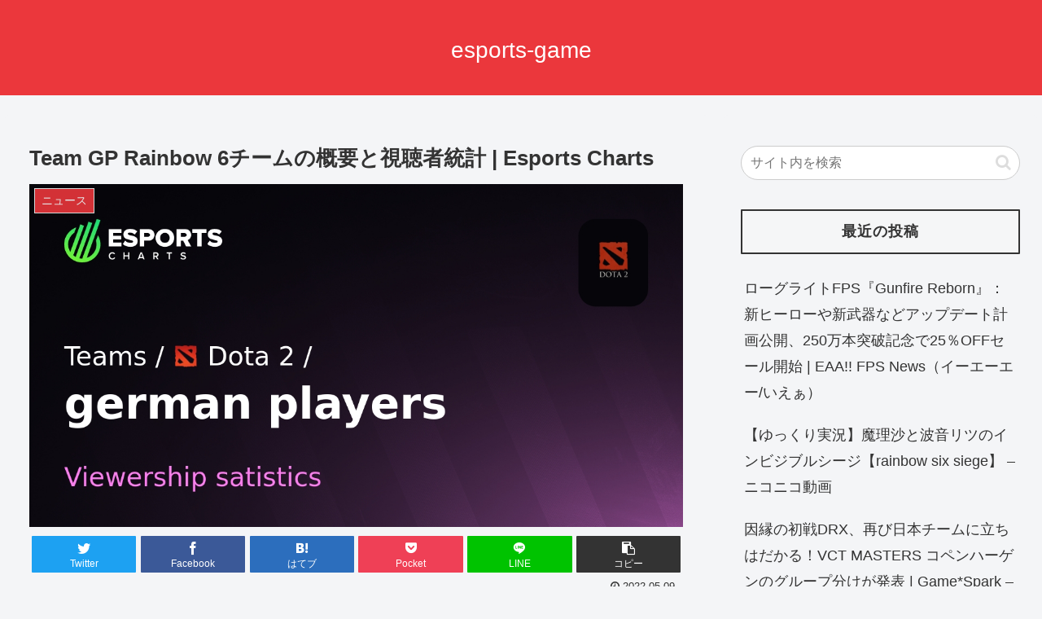

--- FILE ---
content_type: text/css
request_url: https://esports-game.com/wp-content/themes/cocoon-master/skins/simple-red/style.css?ver=6.9&fver=20210628053524
body_size: 1909
content:
@charset "UTF-8";
/*
  Skin Name: Simple red
  Description: 赤をベースにしたシンプルで使いやすいスキン
  Skin URI: https://karasu-hc.com/2020/05/20/cocoon-2/
  Author: ベーやん
  Author URI: https://karasu-hc.com/2020/05/20/cocoon-2/
  Screenshot URI: https://im-cocoon.net/wp-content/uploads/simple_red.jpg
  Version: 1.0.0
  Priority: 9730001000
*/
/*以下にスタイルシートを記入してください*/
/* 全体 */
body {
  font-family: Avenir, 'Helvetica neue', Helvetica, 'Segoe UI', '游ゴシック体', YuGothic, '游ゴシック Medium', 'Yu Gothic Medium', 'Hiragino Kaku Gothic ProN', 'Hiragino Sans', sans-serif;
  background-color: #f4f5f7;
}

.main,
.sidebar {
  background-color: #f4f5f7;
}

/* ヘッダー・グローバルナビ */
.header-container .navi {
  background-color: #eb373c;
}

#navi .navi-in a {
  color: #fff;
}

#navi .navi-in > .menu-header .sub-menu {
  background-color: #eb373c;
}

#navi .navi-in a:hover {
  background-color: #fd8478;
}

.menu-header .item-label {
  font-size: 18px;
  letter-spacing: 0.5px;
}

.header-container {
  color: #fff;
  background-color: #eb373c;
}

.header {
  background-color: #eb373c;
}

.header .header-in {
  min-height: 100px;
}

/* サイト名・キャッチフレーズ */
.site-name-text {
  color: #fff;
}

.site-name-text:hover {
  color: #fff;
}

/* 見出し */
.article h2 {
  margin: 5px 0;
  padding: 15px 25px;
  background-color: #eb373c;
  color: #fff;
  font-size: 22px;
  border-radius: 1px;
}

.article h3 {
  padding: 10px 20px;
  background-color: #c21318;
  border-color: #eb373c;
  border-top: none;
  border-right: none;
  border-bottom: none;
  border-left: 6px solid #eb373c;
  color: #fff;
}

.article h4 {
  border-top: 2px solid #eb373c;
  border-bottom: 2px solid #eb373c;
}

.article h5 {
  border-bottom: none;
  position: relative;
}

.article h5:after {
  content: '';
  display: block;
  width: 100%;
  height: 4px;
  background: linear-gradient(to right, #eb373c, #c21318);
  position: absolute;
  left: 0;
  bottom: 0;
}

/* サイドバー */
.sidebar h3 {
  padding: 10px;
  border: 1.5px solid #333;
  text-align: center;
  font-size: 18px;
  letter-spacing: 1px;
  border-radius: 1px;
}

.widget_recent_entries ul li a:hover,
.widget_categories ul li a:hover,
.widget_archive ul li a:hover,
.widget_pages ul li a:hover,
.widget_meta ul li a:hover,
.widget_rss ul li a:hover,
.widget_nav_menu ul li a:hover {
  background-color: #fff;
}

/* 検索ボタン */
input[type='text'].search-edit {
  font-size: 16px;
  border-radius: 46px;
}

/* シェアボタン */
#container .sns-buttons a {
  border-radius: 1px;
}

/* ブログカード */
.a-wrap .blogcard {
  border-color: #eb373c;
}

.a-wrap:hover {
  background-color: #fff;
  transform: translateY(-2px);
  box-shadow: 0 0 8px #f6fafd;
}

.cat-label {
  top: 0;
  left: 0;
  background-color: #eb373c;
  border-top: none;
  border-left: none;
}

.cat-link {
  background-color: #eb373c;
  border-radius: 1px;
}

.tag-link,
.comment-reply-link {
  color: #eb373c;
  border-color: #fd8478;
  border-radius: 1px;
}

.tag-link:hover,
.comment-reply-link:hover {
  color: #c21318;
  background-color: transparent;
}

.tagcloud a {
  /* color: $key-color; */
  border-radius: 29px;
}

/* .tagcloud a:hover {
    color: $key_color3;
} */
/* コメント送信ボタン */
input[type='submit'] {
  padding: 10px;
  background: #eb373c;
  color: #fff;
  font-size: 14px;
  border: none;
  border-radius: 1px;
}

.pagination-next-link,
.comment-btn {
  padding: 10px;
  background: transparent;
  color: #eb373c;
  font-size: 14px;
  border: 1px solid #eb373c;
  border-radius: 1px;
}

/* テーブル */
table {
  width: 100%;
  border-collapse: collapse;
  text-align: left;
  line-height: 1.5;
  font-size: 16px;
}

table th {
  padding: 10px;
  font-weight: bold;
  border-bottom: 1.5px solid #eb373c;
  background: #c21318;
  font-size: 18px;
}

/* ページネーション */
.page-numbers {
  color: #fd8478;
  border: 1px solid #eb373c;
  border-radius: 50%;
}

.pagination .current {
  background-color: #eb373c;
  color: #fff;
}

.page-numbers.dots {
  opacity: 1;
  background: none;
}

.pagination a:hover {
  background-color: #eb373c;
  color: #fff;
}

/* フッター */
.footer {
  padding-top: 30px;
  padding-bottom: 35px;
  color: #fff;
  background-color: #eb373c;
}

.footer-bottom {
  margin-top: 0;
}

.footer-in h3 {
  padding: 10px;
  border: 1.5px solid #333;
  text-align: center;
  font-size: 18px;
  border-radius: 1px;
}

/* スクロールトップボタン */
.go-to-top {
  bottom: 35px;
}

.go-to-top-button {
  width: 45px;
  height: 45px;
  color: #fff;
  background-color: #333;
  border-radius: 50%;
}

.go-to-top-button:hover {
  color: #fff;
}

/* レスポンシブ */
@media screen and (max-width: 834px) {
  .header-container-in.hlt-top-menu .header .header-in {
    display: flex;
    align-items: center;
  }

  .header .header-in {
    min-height: 80px;
  }

  .sidebar h3 {
    font-size: 16px;
  }
}
@media screen and (max-width: 480px) {
  .article h2 {
    padding: 0.6em 0.2em;
  }

  .article h3 {
    padding: 0.4em 1em;
  }

  .footer {
    padding-top: 25px;
    padding-bottom: 30px;
  }
}
/*以降は同梱後の追加修正*/
.page-prev-next {
  border-radius: 99px;
}

.footer a,
.footer .footer-in .sns-buttons a {
  color: #fff;
}
